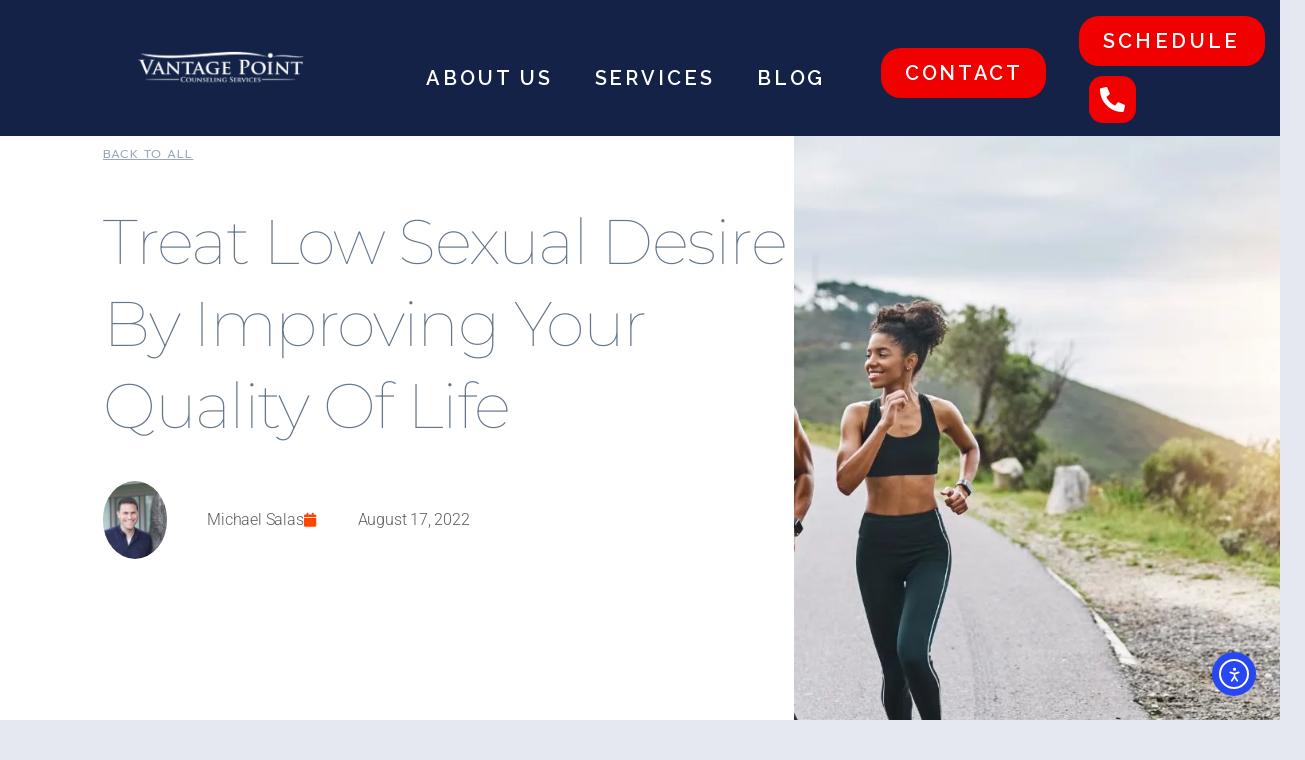

--- FILE ---
content_type: application/x-javascript
request_url: https://vantagepointdallascounseling.com/wp-content/plugins/u-design-core/inc/addons/post-like/post-like.min.js?ver=4.14.3
body_size: 18
content:
"use strict";window.theme||(window.theme={}),function(t){var e={loading:!1,init:function(){theme.$("body").on("click",".vote-link",this.getLike)},getLike:function(a){a.preventDefault();var i=t(this),n=(i.data("count"),i.data("id"));e.loading||(e.loading=!0,t.ajax({type:"POST",dataType:"json",url:alpha_vars.ajax_url,data:{action:"alpha_like_post",nonce:alpha_vars.nonce,post_id:n},success:function(t){(e.loading=!1,i.attr("data-count",t.likes),i.find(".like-count").length)?i.find(".like-count").html(t.likes):i.html(t.likes);i.hasClass("like")?i.removeClass("like").addClass("dislike"):i.removeClass("dislike").addClass("like");var a=i.find(".alpha-tb-icon"),n=i.attr("data-other_cls");a.length&&n&&(i.attr("data-other_cls",a.attr("class")),a.attr("class",n))}}))}};window.theme&&"complete"==theme.status?e.init():theme.$window.on("alpha_complete",(function(t){e.init()})),theme.$window.on("keydown",(function(t){13==t.keyCode&&t.preventDefault()}))}(jQuery);